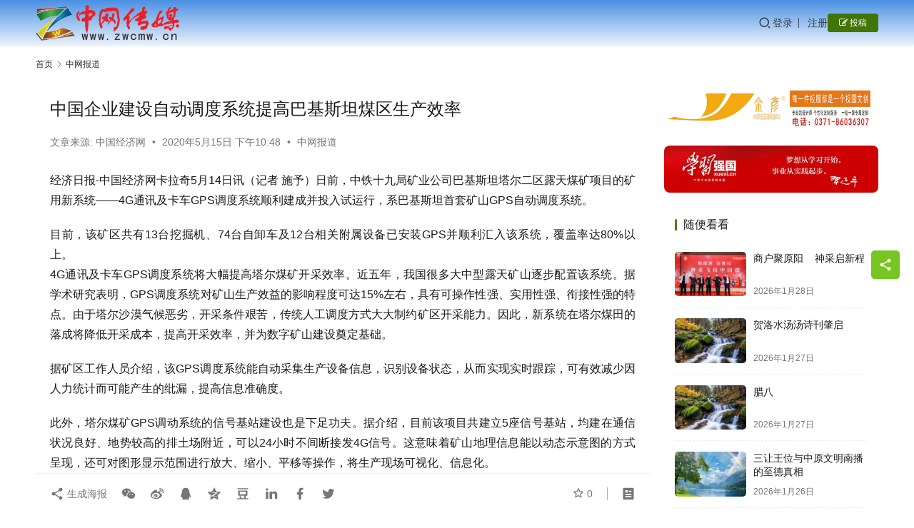

--- FILE ---
content_type: text/html; charset=UTF-8
request_url: http://www.zwcmw.cn/archives/2559
body_size: 16246
content:
<!DOCTYPE html>
<html lang="zh-Hans">
<head>
    <meta charset="UTF-8">
    <meta http-equiv="X-UA-Compatible" content="IE=edge,chrome=1">
    <meta name="renderer" content="webkit">
    <meta name="viewport" content="width=device-width,initial-scale=1,maximum-scale=5">
    <title>中国企业建设自动调度系统提高巴基斯坦煤区生产效率 | 中网传媒--官网</title>
    <meta name="description" content="经济日报-中国经济网卡拉奇5月14日讯（记者 施予）日前，中铁十九局矿业公司巴基斯坦塔尔二区露天煤矿项目的矿用新系统——4G通讯及卡车GPS调度系统顺利建成并投入试运行，系巴基斯坦首套矿山GPS自动调度系统。 目前，该矿区共有13台挖掘机、74台自卸车及12台相关附属设备已安装GPS并顺利汇入该系统，覆盖率达80%以上…">
<meta property="og:type" content="article">
<meta property="og:url" content="http://www.zwcmw.cn/archives/2559">
<meta property="og:site_name" content="中网传媒--官网">
<meta property="og:title" content="中国企业建设自动调度系统提高巴基斯坦煤区生产效率">
<meta property="og:image" content="http://www.zwcmw.cn/wp-content/uploads/2020/05/e4dde71190ef76c6350d9f2862d454fcae51671b.jpg">
<meta property="og:description" content="经济日报-中国经济网卡拉奇5月14日讯（记者 施予）日前，中铁十九局矿业公司巴基斯坦塔尔二区露天煤矿项目的矿用新系统——4G通讯及卡车GPS调度系统顺利建成并投入试运行，系巴基斯坦首套矿山GPS自动调度系统。 目前，该矿区共有13台挖掘机、74台自卸车及12台相关附属设备已安装GPS并顺利汇入该系统，覆盖率达80%以上…">
<link rel="canonical" href="http://www.zwcmw.cn/archives/2559">
<meta name="applicable-device" content="pc,mobile">
<meta http-equiv="Cache-Control" content="no-transform">
<link rel="shortcut icon" href="http://www.zwcmw.cn/wp-content/uploads/2020/09/150-1.png">
<link rel='dns-prefetch' href='//www.zwcmw.cn' />
<style id='wp-img-auto-sizes-contain-inline-css' type='text/css'>
img:is([sizes=auto i],[sizes^="auto," i]){contain-intrinsic-size:3000px 1500px}
/*# sourceURL=wp-img-auto-sizes-contain-inline-css */
</style>
<link rel='stylesheet' id='stylesheet-css' href='//www.zwcmw.cn/wp-content/uploads/wpcom/style.6.21.2.1749030822.css?ver=6.21.2' type='text/css' media='all' />
<link rel='stylesheet' id='font-awesome-css' href='http://www.zwcmw.cn/wp-content/themes/justnews/themer/assets/css/font-awesome.css?ver=6.21.2' type='text/css' media='all' />
<style id='wp-block-library-inline-css' type='text/css'>
:root{--wp-block-synced-color:#7a00df;--wp-block-synced-color--rgb:122,0,223;--wp-bound-block-color:var(--wp-block-synced-color);--wp-editor-canvas-background:#ddd;--wp-admin-theme-color:#007cba;--wp-admin-theme-color--rgb:0,124,186;--wp-admin-theme-color-darker-10:#006ba1;--wp-admin-theme-color-darker-10--rgb:0,107,160.5;--wp-admin-theme-color-darker-20:#005a87;--wp-admin-theme-color-darker-20--rgb:0,90,135;--wp-admin-border-width-focus:2px}@media (min-resolution:192dpi){:root{--wp-admin-border-width-focus:1.5px}}.wp-element-button{cursor:pointer}:root .has-very-light-gray-background-color{background-color:#eee}:root .has-very-dark-gray-background-color{background-color:#313131}:root .has-very-light-gray-color{color:#eee}:root .has-very-dark-gray-color{color:#313131}:root .has-vivid-green-cyan-to-vivid-cyan-blue-gradient-background{background:linear-gradient(135deg,#00d084,#0693e3)}:root .has-purple-crush-gradient-background{background:linear-gradient(135deg,#34e2e4,#4721fb 50%,#ab1dfe)}:root .has-hazy-dawn-gradient-background{background:linear-gradient(135deg,#faaca8,#dad0ec)}:root .has-subdued-olive-gradient-background{background:linear-gradient(135deg,#fafae1,#67a671)}:root .has-atomic-cream-gradient-background{background:linear-gradient(135deg,#fdd79a,#004a59)}:root .has-nightshade-gradient-background{background:linear-gradient(135deg,#330968,#31cdcf)}:root .has-midnight-gradient-background{background:linear-gradient(135deg,#020381,#2874fc)}:root{--wp--preset--font-size--normal:16px;--wp--preset--font-size--huge:42px}.has-regular-font-size{font-size:1em}.has-larger-font-size{font-size:2.625em}.has-normal-font-size{font-size:var(--wp--preset--font-size--normal)}.has-huge-font-size{font-size:var(--wp--preset--font-size--huge)}.has-text-align-center{text-align:center}.has-text-align-left{text-align:left}.has-text-align-right{text-align:right}.has-fit-text{white-space:nowrap!important}#end-resizable-editor-section{display:none}.aligncenter{clear:both}.items-justified-left{justify-content:flex-start}.items-justified-center{justify-content:center}.items-justified-right{justify-content:flex-end}.items-justified-space-between{justify-content:space-between}.screen-reader-text{border:0;clip-path:inset(50%);height:1px;margin:-1px;overflow:hidden;padding:0;position:absolute;width:1px;word-wrap:normal!important}.screen-reader-text:focus{background-color:#ddd;clip-path:none;color:#444;display:block;font-size:1em;height:auto;left:5px;line-height:normal;padding:15px 23px 14px;text-decoration:none;top:5px;width:auto;z-index:100000}html :where(.has-border-color){border-style:solid}html :where([style*=border-top-color]){border-top-style:solid}html :where([style*=border-right-color]){border-right-style:solid}html :where([style*=border-bottom-color]){border-bottom-style:solid}html :where([style*=border-left-color]){border-left-style:solid}html :where([style*=border-width]){border-style:solid}html :where([style*=border-top-width]){border-top-style:solid}html :where([style*=border-right-width]){border-right-style:solid}html :where([style*=border-bottom-width]){border-bottom-style:solid}html :where([style*=border-left-width]){border-left-style:solid}html :where(img[class*=wp-image-]){height:auto;max-width:100%}:where(figure){margin:0 0 1em}html :where(.is-position-sticky){--wp-admin--admin-bar--position-offset:var(--wp-admin--admin-bar--height,0px)}@media screen and (max-width:600px){html :where(.is-position-sticky){--wp-admin--admin-bar--position-offset:0px}}

/*# sourceURL=wp-block-library-inline-css */
</style><style id='wp-block-image-inline-css' type='text/css'>
.wp-block-image>a,.wp-block-image>figure>a{display:inline-block}.wp-block-image img{box-sizing:border-box;height:auto;max-width:100%;vertical-align:bottom}@media not (prefers-reduced-motion){.wp-block-image img.hide{visibility:hidden}.wp-block-image img.show{animation:show-content-image .4s}}.wp-block-image[style*=border-radius] img,.wp-block-image[style*=border-radius]>a{border-radius:inherit}.wp-block-image.has-custom-border img{box-sizing:border-box}.wp-block-image.aligncenter{text-align:center}.wp-block-image.alignfull>a,.wp-block-image.alignwide>a{width:100%}.wp-block-image.alignfull img,.wp-block-image.alignwide img{height:auto;width:100%}.wp-block-image .aligncenter,.wp-block-image .alignleft,.wp-block-image .alignright,.wp-block-image.aligncenter,.wp-block-image.alignleft,.wp-block-image.alignright{display:table}.wp-block-image .aligncenter>figcaption,.wp-block-image .alignleft>figcaption,.wp-block-image .alignright>figcaption,.wp-block-image.aligncenter>figcaption,.wp-block-image.alignleft>figcaption,.wp-block-image.alignright>figcaption{caption-side:bottom;display:table-caption}.wp-block-image .alignleft{float:left;margin:.5em 1em .5em 0}.wp-block-image .alignright{float:right;margin:.5em 0 .5em 1em}.wp-block-image .aligncenter{margin-left:auto;margin-right:auto}.wp-block-image :where(figcaption){margin-bottom:1em;margin-top:.5em}.wp-block-image.is-style-circle-mask img{border-radius:9999px}@supports ((-webkit-mask-image:none) or (mask-image:none)) or (-webkit-mask-image:none){.wp-block-image.is-style-circle-mask img{border-radius:0;-webkit-mask-image:url('data:image/svg+xml;utf8,<svg viewBox="0 0 100 100" xmlns="http://www.w3.org/2000/svg"><circle cx="50" cy="50" r="50"/></svg>');mask-image:url('data:image/svg+xml;utf8,<svg viewBox="0 0 100 100" xmlns="http://www.w3.org/2000/svg"><circle cx="50" cy="50" r="50"/></svg>');mask-mode:alpha;-webkit-mask-position:center;mask-position:center;-webkit-mask-repeat:no-repeat;mask-repeat:no-repeat;-webkit-mask-size:contain;mask-size:contain}}:root :where(.wp-block-image.is-style-rounded img,.wp-block-image .is-style-rounded img){border-radius:9999px}.wp-block-image figure{margin:0}.wp-lightbox-container{display:flex;flex-direction:column;position:relative}.wp-lightbox-container img{cursor:zoom-in}.wp-lightbox-container img:hover+button{opacity:1}.wp-lightbox-container button{align-items:center;backdrop-filter:blur(16px) saturate(180%);background-color:#5a5a5a40;border:none;border-radius:4px;cursor:zoom-in;display:flex;height:20px;justify-content:center;opacity:0;padding:0;position:absolute;right:16px;text-align:center;top:16px;width:20px;z-index:100}@media not (prefers-reduced-motion){.wp-lightbox-container button{transition:opacity .2s ease}}.wp-lightbox-container button:focus-visible{outline:3px auto #5a5a5a40;outline:3px auto -webkit-focus-ring-color;outline-offset:3px}.wp-lightbox-container button:hover{cursor:pointer;opacity:1}.wp-lightbox-container button:focus{opacity:1}.wp-lightbox-container button:focus,.wp-lightbox-container button:hover,.wp-lightbox-container button:not(:hover):not(:active):not(.has-background){background-color:#5a5a5a40;border:none}.wp-lightbox-overlay{box-sizing:border-box;cursor:zoom-out;height:100vh;left:0;overflow:hidden;position:fixed;top:0;visibility:hidden;width:100%;z-index:100000}.wp-lightbox-overlay .close-button{align-items:center;cursor:pointer;display:flex;justify-content:center;min-height:40px;min-width:40px;padding:0;position:absolute;right:calc(env(safe-area-inset-right) + 16px);top:calc(env(safe-area-inset-top) + 16px);z-index:5000000}.wp-lightbox-overlay .close-button:focus,.wp-lightbox-overlay .close-button:hover,.wp-lightbox-overlay .close-button:not(:hover):not(:active):not(.has-background){background:none;border:none}.wp-lightbox-overlay .lightbox-image-container{height:var(--wp--lightbox-container-height);left:50%;overflow:hidden;position:absolute;top:50%;transform:translate(-50%,-50%);transform-origin:top left;width:var(--wp--lightbox-container-width);z-index:9999999999}.wp-lightbox-overlay .wp-block-image{align-items:center;box-sizing:border-box;display:flex;height:100%;justify-content:center;margin:0;position:relative;transform-origin:0 0;width:100%;z-index:3000000}.wp-lightbox-overlay .wp-block-image img{height:var(--wp--lightbox-image-height);min-height:var(--wp--lightbox-image-height);min-width:var(--wp--lightbox-image-width);width:var(--wp--lightbox-image-width)}.wp-lightbox-overlay .wp-block-image figcaption{display:none}.wp-lightbox-overlay button{background:none;border:none}.wp-lightbox-overlay .scrim{background-color:#fff;height:100%;opacity:.9;position:absolute;width:100%;z-index:2000000}.wp-lightbox-overlay.active{visibility:visible}@media not (prefers-reduced-motion){.wp-lightbox-overlay.active{animation:turn-on-visibility .25s both}.wp-lightbox-overlay.active img{animation:turn-on-visibility .35s both}.wp-lightbox-overlay.show-closing-animation:not(.active){animation:turn-off-visibility .35s both}.wp-lightbox-overlay.show-closing-animation:not(.active) img{animation:turn-off-visibility .25s both}.wp-lightbox-overlay.zoom.active{animation:none;opacity:1;visibility:visible}.wp-lightbox-overlay.zoom.active .lightbox-image-container{animation:lightbox-zoom-in .4s}.wp-lightbox-overlay.zoom.active .lightbox-image-container img{animation:none}.wp-lightbox-overlay.zoom.active .scrim{animation:turn-on-visibility .4s forwards}.wp-lightbox-overlay.zoom.show-closing-animation:not(.active){animation:none}.wp-lightbox-overlay.zoom.show-closing-animation:not(.active) .lightbox-image-container{animation:lightbox-zoom-out .4s}.wp-lightbox-overlay.zoom.show-closing-animation:not(.active) .lightbox-image-container img{animation:none}.wp-lightbox-overlay.zoom.show-closing-animation:not(.active) .scrim{animation:turn-off-visibility .4s forwards}}@keyframes show-content-image{0%{visibility:hidden}99%{visibility:hidden}to{visibility:visible}}@keyframes turn-on-visibility{0%{opacity:0}to{opacity:1}}@keyframes turn-off-visibility{0%{opacity:1;visibility:visible}99%{opacity:0;visibility:visible}to{opacity:0;visibility:hidden}}@keyframes lightbox-zoom-in{0%{transform:translate(calc((-100vw + var(--wp--lightbox-scrollbar-width))/2 + var(--wp--lightbox-initial-left-position)),calc(-50vh + var(--wp--lightbox-initial-top-position))) scale(var(--wp--lightbox-scale))}to{transform:translate(-50%,-50%) scale(1)}}@keyframes lightbox-zoom-out{0%{transform:translate(-50%,-50%) scale(1);visibility:visible}99%{visibility:visible}to{transform:translate(calc((-100vw + var(--wp--lightbox-scrollbar-width))/2 + var(--wp--lightbox-initial-left-position)),calc(-50vh + var(--wp--lightbox-initial-top-position))) scale(var(--wp--lightbox-scale));visibility:hidden}}
/*# sourceURL=http://www.zwcmw.cn/wp-includes/blocks/image/style.min.css */
</style>
<style id='wp-block-paragraph-inline-css' type='text/css'>
.is-small-text{font-size:.875em}.is-regular-text{font-size:1em}.is-large-text{font-size:2.25em}.is-larger-text{font-size:3em}.has-drop-cap:not(:focus):first-letter{float:left;font-size:8.4em;font-style:normal;font-weight:100;line-height:.68;margin:.05em .1em 0 0;text-transform:uppercase}body.rtl .has-drop-cap:not(:focus):first-letter{float:none;margin-left:.1em}p.has-drop-cap.has-background{overflow:hidden}:root :where(p.has-background){padding:1.25em 2.375em}:where(p.has-text-color:not(.has-link-color)) a{color:inherit}p.has-text-align-left[style*="writing-mode:vertical-lr"],p.has-text-align-right[style*="writing-mode:vertical-rl"]{rotate:180deg}
/*# sourceURL=http://www.zwcmw.cn/wp-includes/blocks/paragraph/style.min.css */
</style>
<style id='global-styles-inline-css' type='text/css'>
:root{--wp--preset--aspect-ratio--square: 1;--wp--preset--aspect-ratio--4-3: 4/3;--wp--preset--aspect-ratio--3-4: 3/4;--wp--preset--aspect-ratio--3-2: 3/2;--wp--preset--aspect-ratio--2-3: 2/3;--wp--preset--aspect-ratio--16-9: 16/9;--wp--preset--aspect-ratio--9-16: 9/16;--wp--preset--color--black: #000000;--wp--preset--color--cyan-bluish-gray: #abb8c3;--wp--preset--color--white: #ffffff;--wp--preset--color--pale-pink: #f78da7;--wp--preset--color--vivid-red: #cf2e2e;--wp--preset--color--luminous-vivid-orange: #ff6900;--wp--preset--color--luminous-vivid-amber: #fcb900;--wp--preset--color--light-green-cyan: #7bdcb5;--wp--preset--color--vivid-green-cyan: #00d084;--wp--preset--color--pale-cyan-blue: #8ed1fc;--wp--preset--color--vivid-cyan-blue: #0693e3;--wp--preset--color--vivid-purple: #9b51e0;--wp--preset--gradient--vivid-cyan-blue-to-vivid-purple: linear-gradient(135deg,rgb(6,147,227) 0%,rgb(155,81,224) 100%);--wp--preset--gradient--light-green-cyan-to-vivid-green-cyan: linear-gradient(135deg,rgb(122,220,180) 0%,rgb(0,208,130) 100%);--wp--preset--gradient--luminous-vivid-amber-to-luminous-vivid-orange: linear-gradient(135deg,rgb(252,185,0) 0%,rgb(255,105,0) 100%);--wp--preset--gradient--luminous-vivid-orange-to-vivid-red: linear-gradient(135deg,rgb(255,105,0) 0%,rgb(207,46,46) 100%);--wp--preset--gradient--very-light-gray-to-cyan-bluish-gray: linear-gradient(135deg,rgb(238,238,238) 0%,rgb(169,184,195) 100%);--wp--preset--gradient--cool-to-warm-spectrum: linear-gradient(135deg,rgb(74,234,220) 0%,rgb(151,120,209) 20%,rgb(207,42,186) 40%,rgb(238,44,130) 60%,rgb(251,105,98) 80%,rgb(254,248,76) 100%);--wp--preset--gradient--blush-light-purple: linear-gradient(135deg,rgb(255,206,236) 0%,rgb(152,150,240) 100%);--wp--preset--gradient--blush-bordeaux: linear-gradient(135deg,rgb(254,205,165) 0%,rgb(254,45,45) 50%,rgb(107,0,62) 100%);--wp--preset--gradient--luminous-dusk: linear-gradient(135deg,rgb(255,203,112) 0%,rgb(199,81,192) 50%,rgb(65,88,208) 100%);--wp--preset--gradient--pale-ocean: linear-gradient(135deg,rgb(255,245,203) 0%,rgb(182,227,212) 50%,rgb(51,167,181) 100%);--wp--preset--gradient--electric-grass: linear-gradient(135deg,rgb(202,248,128) 0%,rgb(113,206,126) 100%);--wp--preset--gradient--midnight: linear-gradient(135deg,rgb(2,3,129) 0%,rgb(40,116,252) 100%);--wp--preset--font-size--small: 13px;--wp--preset--font-size--medium: 20px;--wp--preset--font-size--large: 36px;--wp--preset--font-size--x-large: 42px;--wp--preset--spacing--20: 0.44rem;--wp--preset--spacing--30: 0.67rem;--wp--preset--spacing--40: 1rem;--wp--preset--spacing--50: 1.5rem;--wp--preset--spacing--60: 2.25rem;--wp--preset--spacing--70: 3.38rem;--wp--preset--spacing--80: 5.06rem;--wp--preset--shadow--natural: 6px 6px 9px rgba(0, 0, 0, 0.2);--wp--preset--shadow--deep: 12px 12px 50px rgba(0, 0, 0, 0.4);--wp--preset--shadow--sharp: 6px 6px 0px rgba(0, 0, 0, 0.2);--wp--preset--shadow--outlined: 6px 6px 0px -3px rgb(255, 255, 255), 6px 6px rgb(0, 0, 0);--wp--preset--shadow--crisp: 6px 6px 0px rgb(0, 0, 0);}:where(.is-layout-flex){gap: 0.5em;}:where(.is-layout-grid){gap: 0.5em;}body .is-layout-flex{display: flex;}.is-layout-flex{flex-wrap: wrap;align-items: center;}.is-layout-flex > :is(*, div){margin: 0;}body .is-layout-grid{display: grid;}.is-layout-grid > :is(*, div){margin: 0;}:where(.wp-block-columns.is-layout-flex){gap: 2em;}:where(.wp-block-columns.is-layout-grid){gap: 2em;}:where(.wp-block-post-template.is-layout-flex){gap: 1.25em;}:where(.wp-block-post-template.is-layout-grid){gap: 1.25em;}.has-black-color{color: var(--wp--preset--color--black) !important;}.has-cyan-bluish-gray-color{color: var(--wp--preset--color--cyan-bluish-gray) !important;}.has-white-color{color: var(--wp--preset--color--white) !important;}.has-pale-pink-color{color: var(--wp--preset--color--pale-pink) !important;}.has-vivid-red-color{color: var(--wp--preset--color--vivid-red) !important;}.has-luminous-vivid-orange-color{color: var(--wp--preset--color--luminous-vivid-orange) !important;}.has-luminous-vivid-amber-color{color: var(--wp--preset--color--luminous-vivid-amber) !important;}.has-light-green-cyan-color{color: var(--wp--preset--color--light-green-cyan) !important;}.has-vivid-green-cyan-color{color: var(--wp--preset--color--vivid-green-cyan) !important;}.has-pale-cyan-blue-color{color: var(--wp--preset--color--pale-cyan-blue) !important;}.has-vivid-cyan-blue-color{color: var(--wp--preset--color--vivid-cyan-blue) !important;}.has-vivid-purple-color{color: var(--wp--preset--color--vivid-purple) !important;}.has-black-background-color{background-color: var(--wp--preset--color--black) !important;}.has-cyan-bluish-gray-background-color{background-color: var(--wp--preset--color--cyan-bluish-gray) !important;}.has-white-background-color{background-color: var(--wp--preset--color--white) !important;}.has-pale-pink-background-color{background-color: var(--wp--preset--color--pale-pink) !important;}.has-vivid-red-background-color{background-color: var(--wp--preset--color--vivid-red) !important;}.has-luminous-vivid-orange-background-color{background-color: var(--wp--preset--color--luminous-vivid-orange) !important;}.has-luminous-vivid-amber-background-color{background-color: var(--wp--preset--color--luminous-vivid-amber) !important;}.has-light-green-cyan-background-color{background-color: var(--wp--preset--color--light-green-cyan) !important;}.has-vivid-green-cyan-background-color{background-color: var(--wp--preset--color--vivid-green-cyan) !important;}.has-pale-cyan-blue-background-color{background-color: var(--wp--preset--color--pale-cyan-blue) !important;}.has-vivid-cyan-blue-background-color{background-color: var(--wp--preset--color--vivid-cyan-blue) !important;}.has-vivid-purple-background-color{background-color: var(--wp--preset--color--vivid-purple) !important;}.has-black-border-color{border-color: var(--wp--preset--color--black) !important;}.has-cyan-bluish-gray-border-color{border-color: var(--wp--preset--color--cyan-bluish-gray) !important;}.has-white-border-color{border-color: var(--wp--preset--color--white) !important;}.has-pale-pink-border-color{border-color: var(--wp--preset--color--pale-pink) !important;}.has-vivid-red-border-color{border-color: var(--wp--preset--color--vivid-red) !important;}.has-luminous-vivid-orange-border-color{border-color: var(--wp--preset--color--luminous-vivid-orange) !important;}.has-luminous-vivid-amber-border-color{border-color: var(--wp--preset--color--luminous-vivid-amber) !important;}.has-light-green-cyan-border-color{border-color: var(--wp--preset--color--light-green-cyan) !important;}.has-vivid-green-cyan-border-color{border-color: var(--wp--preset--color--vivid-green-cyan) !important;}.has-pale-cyan-blue-border-color{border-color: var(--wp--preset--color--pale-cyan-blue) !important;}.has-vivid-cyan-blue-border-color{border-color: var(--wp--preset--color--vivid-cyan-blue) !important;}.has-vivid-purple-border-color{border-color: var(--wp--preset--color--vivid-purple) !important;}.has-vivid-cyan-blue-to-vivid-purple-gradient-background{background: var(--wp--preset--gradient--vivid-cyan-blue-to-vivid-purple) !important;}.has-light-green-cyan-to-vivid-green-cyan-gradient-background{background: var(--wp--preset--gradient--light-green-cyan-to-vivid-green-cyan) !important;}.has-luminous-vivid-amber-to-luminous-vivid-orange-gradient-background{background: var(--wp--preset--gradient--luminous-vivid-amber-to-luminous-vivid-orange) !important;}.has-luminous-vivid-orange-to-vivid-red-gradient-background{background: var(--wp--preset--gradient--luminous-vivid-orange-to-vivid-red) !important;}.has-very-light-gray-to-cyan-bluish-gray-gradient-background{background: var(--wp--preset--gradient--very-light-gray-to-cyan-bluish-gray) !important;}.has-cool-to-warm-spectrum-gradient-background{background: var(--wp--preset--gradient--cool-to-warm-spectrum) !important;}.has-blush-light-purple-gradient-background{background: var(--wp--preset--gradient--blush-light-purple) !important;}.has-blush-bordeaux-gradient-background{background: var(--wp--preset--gradient--blush-bordeaux) !important;}.has-luminous-dusk-gradient-background{background: var(--wp--preset--gradient--luminous-dusk) !important;}.has-pale-ocean-gradient-background{background: var(--wp--preset--gradient--pale-ocean) !important;}.has-electric-grass-gradient-background{background: var(--wp--preset--gradient--electric-grass) !important;}.has-midnight-gradient-background{background: var(--wp--preset--gradient--midnight) !important;}.has-small-font-size{font-size: var(--wp--preset--font-size--small) !important;}.has-medium-font-size{font-size: var(--wp--preset--font-size--medium) !important;}.has-large-font-size{font-size: var(--wp--preset--font-size--large) !important;}.has-x-large-font-size{font-size: var(--wp--preset--font-size--x-large) !important;}
/*# sourceURL=global-styles-inline-css */
</style>

<style id='classic-theme-styles-inline-css' type='text/css'>
/*! This file is auto-generated */
.wp-block-button__link{color:#fff;background-color:#32373c;border-radius:9999px;box-shadow:none;text-decoration:none;padding:calc(.667em + 2px) calc(1.333em + 2px);font-size:1.125em}.wp-block-file__button{background:#32373c;color:#fff;text-decoration:none}
/*# sourceURL=/wp-includes/css/classic-themes.min.css */
</style>
<link rel='stylesheet' id='ez-toc-css' href='http://www.zwcmw.cn/wp-content/plugins/easy-table-of-contents/assets/css/screen.min.css?ver=2.0.76' type='text/css' media='all' />
<style id='ez-toc-inline-css' type='text/css'>
div#ez-toc-container .ez-toc-title {font-size: 120%;}div#ez-toc-container .ez-toc-title {font-weight: 500;}div#ez-toc-container ul li , div#ez-toc-container ul li a {font-size: 95%;}div#ez-toc-container ul li , div#ez-toc-container ul li a {font-weight: 500;}div#ez-toc-container nav ul ul li {font-size: 90%;}
.ez-toc-container-direction {direction: ltr;}.ez-toc-counter ul{counter-reset: item ;}.ez-toc-counter nav ul li a::before {content: counters(item, '.', decimal) '. ';display: inline-block;counter-increment: item;flex-grow: 0;flex-shrink: 0;margin-right: .2em; float: left; }.ez-toc-widget-direction {direction: ltr;}.ez-toc-widget-container ul{counter-reset: item ;}.ez-toc-widget-container nav ul li a::before {content: counters(item, '.', decimal) '. ';display: inline-block;counter-increment: item;flex-grow: 0;flex-shrink: 0;margin-right: .2em; float: left; }
/*# sourceURL=ez-toc-inline-css */
</style>
<link rel='stylesheet' id='wpcom-member-css' href='http://www.zwcmw.cn/wp-content/plugins/wpcom-member/css/style.css?ver=1.7.14' type='text/css' media='all' />
<script type="text/javascript" src="http://www.zwcmw.cn/wp-includes/js/jquery/jquery.min.js?ver=3.7.1" id="jquery-core-js"></script>
<script type="text/javascript" src="http://www.zwcmw.cn/wp-includes/js/jquery/jquery-migrate.min.js?ver=3.4.1" id="jquery-migrate-js"></script>
<link rel="EditURI" type="application/rsd+xml" title="RSD" href="http://www.zwcmw.cn/xmlrpc.php?rsd" />
<script>
var _hmt = _hmt || [];
(function() {
  var hm = document.createElement("script");
  hm.src = "https://hm.baidu.com/hm.js?cbb0dac0d59d0f48c0250ac47129a579";
  var s = document.getElementsByTagName("script")[0]; 
  s.parentNode.insertBefore(hm, s);
})();
</script>

<link rel="icon" href="http://www.zwcmw.cn/wp-content/uploads/2020/09/150-1-150x150.png" sizes="32x32" />
<link rel="icon" href="http://www.zwcmw.cn/wp-content/uploads/2020/09/150-1.png" sizes="192x192" />
<link rel="apple-touch-icon" href="http://www.zwcmw.cn/wp-content/uploads/2020/09/150-1.png" />
<meta name="msapplication-TileImage" content="http://www.zwcmw.cn/wp-content/uploads/2020/09/150-1.png" />
    <!--[if lte IE 11]><script src="http://www.zwcmw.cn/wp-content/themes/justnews/js/update.js"></script><![endif]-->
</head>
<body class="wp-singular post-template-default single single-post postid-2559 single-format-standard wp-theme-justnews lang-cn el-boxed header-fixed style-by-auto">
<header class="header">
    <div class="container">
        <div class="navbar-header">
            <button type="button" class="navbar-toggle collapsed" data-toggle="collapse" data-target=".navbar-collapse" aria-label="menu">
                <span class="icon-bar icon-bar-1"></span>
                <span class="icon-bar icon-bar-2"></span>
                <span class="icon-bar icon-bar-3"></span>
            </button>
                        <div class="logo">
                <a href="http://www.zwcmw.cn/" rel="home">
                    <img src="http://www.zwcmw.cn/wp-content/uploads/2024/10/mmexport1728377309858-e1728483588565.png" alt="中网传媒--官网">
                </a>
            </div>
        </div>
        <div class="collapse navbar-collapse navbar-right mobile-style-0">
                        <div class="navbar-action">
                <div class="navbar-search-icon j-navbar-search"><i class="wpcom-icon wi"><svg aria-hidden="true"><use xlink:href="#wi-search"></use></svg></i></div><form class="navbar-search" action="http://www.zwcmw.cn/" method="get" role="search"><div class="navbar-search-inner"><i class="wpcom-icon wi navbar-search-close"><svg aria-hidden="true"><use xlink:href="#wi-close"></use></svg></i><input type="text" name="s" class="navbar-search-input" autocomplete="off" maxlength="100" placeholder="输入关键词搜索..." value=""><button class="navbar-search-btn" type="submit" aria-label="搜索"><i class="wpcom-icon wi"><svg aria-hidden="true"><use xlink:href="#wi-search"></use></svg></i></button></div></form>                    <div id="j-user-wrap">
                        <a class="login" href="http://www.zwcmw.cn/wp-login.php">登录</a>
                        <a class="login register" href="http://www.zwcmw.cn/wp-login.php?action=register">注册</a>
                    </div>
                                            <a class="wpcom-btn btn-primary btn-xs publish" href="http://www.zwcmw.cn/tougao">
                            <i class="fa fa-edit"></i> 投稿                        </a>
                                </div>
        </div>
    </div><!-- /.container -->
</header>

<div id="wrap">    <div class="wrap container">
        <ol class="breadcrumb" vocab="https://schema.org/" typeof="BreadcrumbList"><li class="home" property="itemListElement" typeof="ListItem"><a href="http://www.zwcmw.cn" property="item" typeof="WebPage"><span property="name" class="hide">中网传媒--官网</span>首页</a><meta property="position" content="1"></li><li property="itemListElement" typeof="ListItem"><i class="wpcom-icon wi"><svg aria-hidden="true"><use xlink:href="#wi-arrow-right-3"></use></svg></i><a href="http://www.zwcmw.cn/archives/category/zhongwangbaodao" property="item" typeof="WebPage"><span property="name">中网报道</span></a><meta property="position" content="2"></li></ol>        <main class="main">
                            <article id="post-2559" class="post-2559 post type-post status-publish format-standard has-post-thumbnail hentry category-zhongwangbaodao entry">
                    <div class="entry-main">
                                                                        <div class="entry-head">
                            <h1 class="entry-title">中国企业建设自动调度系统提高巴基斯坦煤区生产效率</h1>
                            <div class="entry-info">
                                                                    <span class="origin">文章来源: 中国经济网</span>
                                    <span class="dot">•</span>
                                                                <time class="entry-date published" datetime="2020-05-15T22:48:04+08:00" pubdate>
                                    2020年5月15日 下午10:48                                </time>
                                <span class="dot">•</span>
                                <a href="http://www.zwcmw.cn/archives/category/zhongwangbaodao" rel="category tag">中网报道</a>                                                            </div>
                        </div>
                        
                                                <div class="entry-content text-justify">
                            
<p>经济日报-中国经济网卡拉奇5月14日讯（记者 施予）日前，中铁十九局矿业公司巴基斯坦塔尔二区露天煤矿项目的矿用新系统——4G通讯及卡车GPS调度系统顺利建成并投入试运行，系巴基斯坦首套矿山GPS自动调度系统。</p>



<p>目前，该矿区共有13台挖掘机、74台自卸车及12台相关附属设备已安装GPS并顺利汇入该系统，覆盖率达80%以上。<br>4G通讯及卡车GPS调度系统将大幅提高塔尔煤矿开采效率。近五年，我国很多大中型露天矿山逐步配置该系统。据学术研究表明，GPS调度系统对矿山生产效益的影响程度可达15%左右，具有可操作性强、实用性强、衔接性强的特点。由于塔尔沙漠气候恶劣，开采条件艰苦，传统人工调度方式大大制约矿区开采能力。因此，新系统在塔尔煤田的落成将降低开采成本，提高开采效率，并为数字矿山建设奠定基础。</p>



<p>据矿区工作人员介绍，该GPS调度系统能自动采集生产设备信息，识别设备状态，从而实现实时跟踪，可有效减少因人力统计而可能产生的纰漏，提高信息准确度。</p>



<p>此外，塔尔煤矿GPS调动系统的信号基站建设也是下足功夫。据介绍，目前该项目共建立5座信号基站，均建在通信状况良好、地势较高的排土场附近，可以24小时不间断接发4G信号。这意味着矿山地理信息能以动态示意图的方式呈现，还可对图形显示范围进行放大、缩小、平移等操作，将生产现场可视化、信息化。</p>



<div class="wp-block-image"><figure class="aligncenter size-large"><noscript><img fetchpriority="high" decoding="async" width="554" height="416" src="http://www.zwcmw.cn/wp-content/uploads/2020/05/e4dde71190ef76c6350d9f2862d454fcae51671b.jpg" alt="中国企业建设自动调度系统提高巴基斯坦煤区生产效率" class="wp-image-2560"/></noscript><img fetchpriority="high" decoding="async" width="554" height="416" src="http://www.zwcmw.cn/wp-content/themes/justnews/themer/assets/images/lazy.png" data-original="http://www.zwcmw.cn/wp-content/uploads/2020/05/e4dde71190ef76c6350d9f2862d454fcae51671b.jpg" alt="中国企业建设自动调度系统提高巴基斯坦煤区生产效率" class="wp-image-2560 j-lazy"/></figure></div>



<p class="has-text-align-center">中铁十九局矿业公司巴基斯坦塔尔二区煤矿项目工作人员正在调试新系统</p>



<p>塔尔煤矿是中巴经济走廊乃至整个巴基斯坦首个煤电一体化项目，位于巴基斯坦信德省东南部塔尔沙漠地区，是世界第七大、亚洲第一大褐煤矿。这一项目的建成将缓解巴基斯坦能源紧缺和高度依赖进口石油天然气的局面，并帮助巴方提高采矿业的整体水平。</p>
                                                                                </div>

                        <div class="entry-tag"></div>
                        <div class="entry-action">
                            <div class="btn-zan" data-id="2559"><i class="wpcom-icon wi"><svg aria-hidden="true"><use xlink:href="#wi-thumb-up-fill"></use></svg></i> 赞 <span class="entry-action-num">(1)</span></div>
                                                    </div>

                        <div class="entry-bar">
                            <div class="entry-bar-inner">
                                                                <div class="entry-bar-info entry-bar-info2">
                                    <div class="info-item meta">
                                                                                    <a class="meta-item j-heart" href="javascript:;" data-id="2559"><i class="wpcom-icon wi"><svg aria-hidden="true"><use xlink:href="#wi-star"></use></svg></i> <span class="data">0</span></a>                                                                                                                    </div>
                                    <div class="info-item share">
                                                                                    <a class="meta-item mobile j-mobile-share" href="javascript:;" data-id="2559" data-qrcode="http://www.zwcmw.cn/archives/2559">
                                                <i class="wpcom-icon wi"><svg aria-hidden="true"><use xlink:href="#wi-share"></use></svg></i> 生成海报                                            </a>
                                                                                    <a class="meta-item wechat" data-share="wechat" target="_blank" rel="nofollow noopener noreferrer" href="#">
                                                <i class="wpcom-icon wi"><svg aria-hidden="true"><use xlink:href="#wi-wechat"></use></svg></i>                                            </a>
                                                                                    <a class="meta-item weibo" data-share="weibo" target="_blank" rel="nofollow noopener noreferrer" href="#">
                                                <i class="wpcom-icon wi"><svg aria-hidden="true"><use xlink:href="#wi-weibo"></use></svg></i>                                            </a>
                                                                                    <a class="meta-item qq" data-share="qq" target="_blank" rel="nofollow noopener noreferrer" href="#">
                                                <i class="wpcom-icon wi"><svg aria-hidden="true"><use xlink:href="#wi-qq"></use></svg></i>                                            </a>
                                                                                    <a class="meta-item qzone" data-share="qzone" target="_blank" rel="nofollow noopener noreferrer" href="#">
                                                <i class="wpcom-icon wi"><svg aria-hidden="true"><use xlink:href="#wi-qzone"></use></svg></i>                                            </a>
                                                                                    <a class="meta-item douban" data-share="douban" target="_blank" rel="nofollow noopener noreferrer" href="#">
                                                <i class="wpcom-icon wi"><svg aria-hidden="true"><use xlink:href="#wi-douban"></use></svg></i>                                            </a>
                                                                                    <a class="meta-item linkedin" data-share="linkedin" target="_blank" rel="nofollow noopener noreferrer" href="#">
                                                <i class="wpcom-icon wi"><svg aria-hidden="true"><use xlink:href="#wi-linkedin"></use></svg></i>                                            </a>
                                                                                    <a class="meta-item facebook" data-share="facebook" target="_blank" rel="nofollow noopener noreferrer" href="#">
                                                <i class="wpcom-icon wi"><svg aria-hidden="true"><use xlink:href="#wi-facebook"></use></svg></i>                                            </a>
                                                                                    <a class="meta-item twitter" data-share="twitter" target="_blank" rel="nofollow noopener noreferrer" href="#">
                                                <i class="wpcom-icon wi"><svg aria-hidden="true"><use xlink:href="#wi-twitter"></use></svg></i>                                            </a>
                                                                            </div>
                                    <div class="info-item act">
                                        <a href="javascript:;" id="j-reading"><i class="wpcom-icon wi"><svg aria-hidden="true"><use xlink:href="#wi-article"></use></svg></i></a>
                                    </div>
                                </div>
                            </div>
                        </div>
                    </div>
                                            <div class="entry-page">
                    <div class="entry-page-prev entry-page-nobg">
                <a href="http://www.zwcmw.cn/archives/2557" title="5000个岗位可选！河南多场网络招聘来袭，数百家用人单位集中揽才" rel="prev">
                    <span>5000个岗位可选！河南多场网络招聘来袭，数百家用人单位集中揽才</span>
                </a>
                <div class="entry-page-info">
                    <span class="pull-left"><i class="wpcom-icon wi"><svg aria-hidden="true"><use xlink:href="#wi-arrow-left-double"></use></svg></i> 上一篇</span>
                    <span class="pull-right">2020年5月15日 下午10:46</span>
                </div>
            </div>
                            <div class="entry-page-next entry-page-nobg">
                <a href="http://www.zwcmw.cn/archives/2562" title="10级雷暴大风袭来！ 河南局地迎来强对流天气" rel="next">
                    <span>10级雷暴大风袭来！ 河南局地迎来强对流天气</span>
                </a>
                <div class="entry-page-info">
                    <span class="pull-right">下一篇 <i class="wpcom-icon wi"><svg aria-hidden="true"><use xlink:href="#wi-arrow-right-double"></use></svg></i></span>
                    <span class="pull-left">2020年5月16日 下午9:27</span>
                </div>
            </div>
            </div>
                                                                <div class="entry-related-posts">
                            <h3 class="entry-related-title">相关推荐</h3><ul class="entry-related cols-3 post-loop post-loop-default"><li class="item item2">
        <div class="item-img">
        <a class="item-img-inner" href="http://www.zwcmw.cn/archives/20994" title="商户聚原阳    神采启新程" rel="bookmark">
            <img width="480" height="300" src="http://www.zwcmw.cn/wp-content/themes/justnews/themer/assets/images/lazy.png" class="attachment-default size-default wp-post-image j-lazy" alt="商户聚原阳    神采启新程" decoding="async" data-original="http://www.zwcmw.cn/wp-content/uploads/2026/01/image-36-480x300.png" />        </a>
                <a class="item-category" href="http://www.zwcmw.cn/archives/category/zhongwangbaodao" target="_blank">中网报道</a>
            </div>
        <div class="item-content">
                <h3 class="item-title">
            <a href="http://www.zwcmw.cn/archives/20994" rel="bookmark">
                                 商户聚原阳    神采启新程            </a>
        </h3>
        <div class="item-excerpt">
            <p>&nbsp;&nbsp;&nbsp;&nbsp;&nbsp;&nbsp;——中国郎渠道伙伴新春联谊会圆满落幕 中网新乡讯（中网吴峰报导） “誉铭聚友酬郎酒，团结共赢谢商朋。”1月2…</p>
        </div>
        <div class="item-meta">
                                    <span class="item-meta-li date">2026年1月28日</span>
            <div class="item-meta-right">
                <span class="item-meta-li likes" title="点赞数"><i class="wpcom-icon wi"><svg aria-hidden="true"><use xlink:href="#wi-thumb-up"></use></svg></i>13</span>            </div>
        </div>
    </div>
</li>
<li class="item item2">
        <div class="item-img">
        <a class="item-img-inner" href="http://www.zwcmw.cn/archives/20950" title="弘扬黄河文化   讲好黄河故事" rel="bookmark">
            <img width="480" height="300" src="http://www.zwcmw.cn/wp-content/themes/justnews/themer/assets/images/lazy.png" class="attachment-default size-default wp-post-image j-lazy" alt="弘扬黄河文化   讲好黄河故事" decoding="async" data-original="http://www.zwcmw.cn/wp-content/uploads/2026/01/image-26-480x300.png" />        </a>
                <a class="item-category" href="http://www.zwcmw.cn/archives/category/zhongwangbaodao" target="_blank">中网报道</a>
            </div>
        <div class="item-content">
                <h3 class="item-title">
            <a href="http://www.zwcmw.cn/archives/20950" rel="bookmark">
                                 弘扬黄河文化   讲好黄河故事            </a>
        </h3>
        <div class="item-excerpt">
            <p>泰伯公三让王位 &nbsp;&nbsp;中原文明远播江南 &nbsp;&nbsp;&nbsp;&nbsp;&nbsp;&nbsp;&nbsp;&nbsp;&nbsp;&nbsp;&#038;…</p>
        </div>
        <div class="item-meta">
                                    <span class="item-meta-li date">2026年1月26日</span>
            <div class="item-meta-right">
                <span class="item-meta-li likes" title="点赞数"><i class="wpcom-icon wi"><svg aria-hidden="true"><use xlink:href="#wi-thumb-up"></use></svg></i>1</span>            </div>
        </div>
    </div>
</li>
<li class="item item2">
        <div class="item-img">
        <a class="item-img-inner" href="http://www.zwcmw.cn/archives/20920" title="将军故里谱华章 红色墨韵绘新春" rel="bookmark">
            <img width="480" height="300" src="http://www.zwcmw.cn/wp-content/themes/justnews/themer/assets/images/lazy.png" class="attachment-default size-default wp-post-image j-lazy" alt="将军故里谱华章 红色墨韵绘新春" decoding="async" data-original="http://www.zwcmw.cn/wp-content/uploads/2026/01/image-480x300.png" />        </a>
                <a class="item-category" href="http://www.zwcmw.cn/archives/category/zhongwangbaodao" target="_blank">中网报道</a>
            </div>
        <div class="item-content">
                <h3 class="item-title">
            <a href="http://www.zwcmw.cn/archives/20920" rel="bookmark">
                                 将军故里谱华章 红色墨韵绘新春            </a>
        </h3>
        <div class="item-excerpt">
            <p>安徽省至德传统文化研究院红色文化研学基地等承办的“迎新春红色书画作品展” 在枞阳县横埠三鑫宴会中心隆重启幕 墨韵流香贺新岁，红梅傲雪绽芳华。近日，当新春的脚步悄然临近，黄镇将军故里…</p>
        </div>
        <div class="item-meta">
                                    <span class="item-meta-li date">2026年1月25日</span>
            <div class="item-meta-right">
                <span class="item-meta-li likes" title="点赞数"><i class="wpcom-icon wi"><svg aria-hidden="true"><use xlink:href="#wi-thumb-up"></use></svg></i>6</span>            </div>
        </div>
    </div>
</li>
<li class="item item2">
        <div class="item-img">
        <a class="item-img-inner" href="http://www.zwcmw.cn/archives/20912" title="" rel="bookmark">
            <img width="480" height="300" src="http://www.zwcmw.cn/wp-content/themes/justnews/themer/assets/images/lazy.png" class="attachment-default size-default wp-post-image j-lazy" alt="" decoding="async" data-original="http://www.zwcmw.cn/wp-content/uploads/2026/01/mmexport1769137966888-480x300.jpg" />        </a>
                <a class="item-category" href="http://www.zwcmw.cn/archives/category/zhongwangbaodao" target="_blank">中网报道</a>
            </div>
        <div class="item-content">
                <h3 class="item-title">
            <a href="http://www.zwcmw.cn/archives/20912" rel="bookmark">
                                             </a>
        </h3>
        <div class="item-excerpt">
            <p>     中网河南洛阳讯(记者：吕贻帆  魏荣昌)，这座历史悠久的十三朝古都，承载着华夏文明的厚重底蕴。在这片古老而充满生机的土地上，有一家历经岁月沉淀的医疗机构——洛阳交通医院洛…</p>
        </div>
        <div class="item-meta">
                                    <span class="item-meta-li date">2026年1月23日</span>
            <div class="item-meta-right">
                <span class="item-meta-li likes" title="点赞数"><i class="wpcom-icon wi"><svg aria-hidden="true"><use xlink:href="#wi-thumb-up"></use></svg></i>12</span>            </div>
        </div>
    </div>
</li>
<li class="item item2">
        <div class="item-img">
        <a class="item-img-inner" href="http://www.zwcmw.cn/archives/20908" title="医联体赋能+专业技术护航 洛阳高新博奥医院为关节与创面健康保驾护航" rel="bookmark">
            <img width="480" height="300" src="http://www.zwcmw.cn/wp-content/themes/justnews/themer/assets/images/lazy.png" class="attachment-default size-default wp-post-image j-lazy" alt="医联体赋能+专业技术护航 洛阳高新博奥医院为关节与创面健康保驾护航" decoding="async" data-original="http://www.zwcmw.cn/wp-content/uploads/2026/01/mmexport1768964819926-1-480x300.jpg" />        </a>
                <a class="item-category" href="http://www.zwcmw.cn/archives/category/zhongwangbaodao" target="_blank">中网报道</a>
            </div>
        <div class="item-content">
                <h3 class="item-title">
            <a href="http://www.zwcmw.cn/archives/20908" rel="bookmark">
                                 医联体赋能+专业技术护航 洛阳高新博奥医院为关节与创面健康保驾护航            </a>
        </h3>
        <div class="item-excerpt">
            <p>     中网河南洛阳讯（记者：吕贻帆 魏荣昌 吴永杰）洛阳高新博奥医院作为河南科技大学第一附属医院的医联体单位，以及其互联网医院线上问诊单位，凭借着卓越的医疗资源与便捷的服务，在…</p>
        </div>
        <div class="item-meta">
                                    <span class="item-meta-li date">2026年1月21日</span>
            <div class="item-meta-right">
                <span class="item-meta-li likes" title="点赞数"><i class="wpcom-icon wi"><svg aria-hidden="true"><use xlink:href="#wi-thumb-up"></use></svg></i>6</span>            </div>
        </div>
    </div>
</li>
<li class="item item2">
        <div class="item-img">
        <a class="item-img-inner" href="http://www.zwcmw.cn/archives/20881" title="凝心聚力   共叙宗情一一浙江吴氏宗亲联谊总会一届三次理事会扩大会议暨2026年会仙居谱牒文化交流活动" rel="bookmark">
            <img width="480" height="300" src="http://www.zwcmw.cn/wp-content/themes/justnews/themer/assets/images/lazy.png" class="attachment-default size-default wp-post-image j-lazy" alt="凝心聚力   共叙宗情一一浙江吴氏宗亲联谊总会一届三次理事会扩大会议暨2026年会仙居谱牒文化交流活动" decoding="async" data-original="http://www.zwcmw.cn/wp-content/uploads/2026/01/mmexport1768089077313-480x300.jpg" />        </a>
                <a class="item-category" href="http://www.zwcmw.cn/archives/category/zhongwangbaodao" target="_blank">中网报道</a>
            </div>
        <div class="item-content">
                <h3 class="item-title">
            <a href="http://www.zwcmw.cn/archives/20881" rel="bookmark">
                                 凝心聚力   共叙宗情一一浙江吴氏宗亲联谊总会一届三次理事会扩大会议暨2026年会仙居谱牒文化交流活动            </a>
        </h3>
        <div class="item-excerpt">
            <p>      【中网浙江仙居讯】 当2026年的晨光为仙居的群峰镀上金边，这座“洞天名山多神仙之宅”的古城，迎来了血脉与文脉的双重盛会。 &nbsp; 1月10日下午仙居县白塔镇厚仁…</p>
        </div>
        <div class="item-meta">
                                    <span class="item-meta-li date">2026年1月11日</span>
            <div class="item-meta-right">
                <span class="item-meta-li likes" title="点赞数"><i class="wpcom-icon wi"><svg aria-hidden="true"><use xlink:href="#wi-thumb-up"></use></svg></i>4</span>            </div>
        </div>
    </div>
</li>
</ul>                        </div>
                                    </article>
                    </main>
            <aside class="sidebar">
        <div class="widget widget_image_myimg">                <a href="http://www.jinyanclothing.com/">
                    <img class="j-lazy" src="http://www.zwcmw.cn/wp-content/themes/justnews/themer/assets/images/lazy.png" data-original="http://www.zwcmw.cn/wp-content/uploads/2020/06/2020060302225432.jpg" alt="">                </a>
            </div><div class="widget widget_image_myimg">                <a href="https://www.xuexi.cn/" target="_blank">
                    <img class="j-lazy" src="http://www.zwcmw.cn/wp-content/themes/justnews/themer/assets/images/lazy.png" data-original="http://www.zwcmw.cn/wp-content/uploads/2020/05/timg-1.jpg" alt="学习强国">                </a>
            </div><div class="widget widget_block widget_media_image"></div><div class="widget widget_post_thumb"><h3 class="widget-title"><span>随便看看</span></h3>            <ul>
                                    <li class="item">
                                                    <div class="item-img">
                                <a class="item-img-inner" href="http://www.zwcmw.cn/archives/20994" title="商户聚原阳    神采启新程">
                                    <img width="480" height="300" src="http://www.zwcmw.cn/wp-content/themes/justnews/themer/assets/images/lazy.png" class="attachment-default size-default wp-post-image j-lazy" alt="商户聚原阳    神采启新程" decoding="async" data-original="http://www.zwcmw.cn/wp-content/uploads/2026/01/image-36-480x300.png" />                                </a>
                            </div>
                                                <div class="item-content">
                            <p class="item-title"><a href="http://www.zwcmw.cn/archives/20994" title="商户聚原阳    神采启新程">商户聚原阳    神采启新程</a></p>
                            <p class="item-date">2026年1月28日</p>
                        </div>
                    </li>
                                    <li class="item">
                                                    <div class="item-img">
                                <a class="item-img-inner" href="http://www.zwcmw.cn/archives/20991" title="贺洛水汤汤诗刊肇启">
                                    <img class="j-lazy" src="http://www.zwcmw.cn/wp-content/themes/justnews/themer/assets/images/lazy.png" data-original="http://www.zwcmw.cn/wp-content/uploads/2024/10/7ec86b7a8bcbe33251c9d5c9dc47c37-480x300.jpg" width="480" height="300" alt="贺洛水汤汤诗刊肇启">                                </a>
                            </div>
                                                <div class="item-content">
                            <p class="item-title"><a href="http://www.zwcmw.cn/archives/20991" title="贺洛水汤汤诗刊肇启">贺洛水汤汤诗刊肇启</a></p>
                            <p class="item-date">2026年1月27日</p>
                        </div>
                    </li>
                                    <li class="item">
                                                    <div class="item-img">
                                <a class="item-img-inner" href="http://www.zwcmw.cn/archives/20967" title="腊八">
                                    <img class="j-lazy" src="http://www.zwcmw.cn/wp-content/themes/justnews/themer/assets/images/lazy.png" data-original="http://www.zwcmw.cn/wp-content/uploads/2024/10/7ec86b7a8bcbe33251c9d5c9dc47c37-480x300.jpg" width="480" height="300" alt="腊八">                                </a>
                            </div>
                                                <div class="item-content">
                            <p class="item-title"><a href="http://www.zwcmw.cn/archives/20967" title="腊八">腊八</a></p>
                            <p class="item-date">2026年1月27日</p>
                        </div>
                    </li>
                                    <li class="item">
                                                    <div class="item-img">
                                <a class="item-img-inner" href="http://www.zwcmw.cn/archives/20964" title="三让王位与中原文明南播的至德真相">
                                    <img class="j-lazy" src="http://www.zwcmw.cn/wp-content/themes/justnews/themer/assets/images/lazy.png" data-original="http://www.zwcmw.cn/wp-content/uploads/2024/10/bae40ea352c2db490d62ff070156d93-480x300.jpg" width="480" height="300" alt="三让王位与中原文明南播的至德真相">                                </a>
                            </div>
                                                <div class="item-content">
                            <p class="item-title"><a href="http://www.zwcmw.cn/archives/20964" title="三让王位与中原文明南播的至德真相">三让王位与中原文明南播的至德真相</a></p>
                            <p class="item-date">2026年1月26日</p>
                        </div>
                    </li>
                                    <li class="item">
                                                    <div class="item-img">
                                <a class="item-img-inner" href="http://www.zwcmw.cn/archives/20950" title="弘扬黄河文化   讲好黄河故事">
                                    <img width="480" height="300" src="http://www.zwcmw.cn/wp-content/themes/justnews/themer/assets/images/lazy.png" class="attachment-default size-default wp-post-image j-lazy" alt="弘扬黄河文化   讲好黄河故事" decoding="async" data-original="http://www.zwcmw.cn/wp-content/uploads/2026/01/image-26-480x300.png" />                                </a>
                            </div>
                                                <div class="item-content">
                            <p class="item-title"><a href="http://www.zwcmw.cn/archives/20950" title="弘扬黄河文化   讲好黄河故事">弘扬黄河文化   讲好黄河故事</a></p>
                            <p class="item-date">2026年1月26日</p>
                        </div>
                    </li>
                                    <li class="item">
                                                    <div class="item-img">
                                <a class="item-img-inner" href="http://www.zwcmw.cn/archives/20920" title="将军故里谱华章 红色墨韵绘新春">
                                    <img width="480" height="300" src="http://www.zwcmw.cn/wp-content/themes/justnews/themer/assets/images/lazy.png" class="attachment-default size-default wp-post-image j-lazy" alt="将军故里谱华章 红色墨韵绘新春" decoding="async" data-original="http://www.zwcmw.cn/wp-content/uploads/2026/01/image-480x300.png" />                                </a>
                            </div>
                                                <div class="item-content">
                            <p class="item-title"><a href="http://www.zwcmw.cn/archives/20920" title="将军故里谱华章 红色墨韵绘新春">将军故里谱华章 红色墨韵绘新春</a></p>
                            <p class="item-date">2026年1月25日</p>
                        </div>
                    </li>
                                    <li class="item">
                                                    <div class="item-img">
                                <a class="item-img-inner" href="http://www.zwcmw.cn/archives/20912" title="">
                                    <img width="480" height="300" src="http://www.zwcmw.cn/wp-content/themes/justnews/themer/assets/images/lazy.png" class="attachment-default size-default wp-post-image j-lazy" alt="" decoding="async" data-original="http://www.zwcmw.cn/wp-content/uploads/2026/01/mmexport1769137966888-480x300.jpg" />                                </a>
                            </div>
                                                <div class="item-content">
                            <p class="item-title"><a href="http://www.zwcmw.cn/archives/20912" title=""></a></p>
                            <p class="item-date">2026年1月23日</p>
                        </div>
                    </li>
                                    <li class="item">
                                                    <div class="item-img">
                                <a class="item-img-inner" href="http://www.zwcmw.cn/archives/20908" title="医联体赋能+专业技术护航 洛阳高新博奥医院为关节与创面健康保驾护航">
                                    <img width="480" height="300" src="http://www.zwcmw.cn/wp-content/themes/justnews/themer/assets/images/lazy.png" class="attachment-default size-default wp-post-image j-lazy" alt="医联体赋能+专业技术护航 洛阳高新博奥医院为关节与创面健康保驾护航" decoding="async" data-original="http://www.zwcmw.cn/wp-content/uploads/2026/01/mmexport1768964819926-1-480x300.jpg" />                                </a>
                            </div>
                                                <div class="item-content">
                            <p class="item-title"><a href="http://www.zwcmw.cn/archives/20908" title="医联体赋能+专业技术护航 洛阳高新博奥医院为关节与创面健康保驾护航">医联体赋能+专业技术护航 洛阳高新博奥医院为关节与创面健康保驾护航</a></p>
                            <p class="item-date">2026年1月21日</p>
                        </div>
                    </li>
                                    <li class="item">
                                                    <div class="item-img">
                                <a class="item-img-inner" href="http://www.zwcmw.cn/archives/20902" title="大寒迎雪">
                                    <img class="j-lazy" src="http://www.zwcmw.cn/wp-content/themes/justnews/themer/assets/images/lazy.png" data-original="http://www.zwcmw.cn/wp-content/uploads/2024/10/25e47a560d006af7c8dd870c986b37e-480x300.jpg" width="480" height="300" alt="大寒迎雪">                                </a>
                            </div>
                                                <div class="item-content">
                            <p class="item-title"><a href="http://www.zwcmw.cn/archives/20902" title="大寒迎雪">大寒迎雪</a></p>
                            <p class="item-date">2026年1月20日</p>
                        </div>
                    </li>
                            </ul>
        </div>    </aside>
    </div>
</div>
<footer class="footer">
    <div class="container">
        <div class="footer-col-wrap footer-with-logo-icon">
                        <div class="footer-col footer-col-logo">
                <img src="//www.zwcmw.cn/wp-content/uploads/2024/10/mmexport1728377309858-e1728483588565.png" alt="中网传媒--官网">
            </div>
                        <div class="footer-col footer-col-copy">
                                <div class="copyright">
                    <p>Copyright ©2018- 2025 中网传媒 版权所有  <a href="http://beian.miit.gov.cn/">豫ICP备19005761号</a>   <img class="alignnone size-full wp-image-2184" src="http://www.zwcmw.cn/wp-content/uploads/2020/04/2020041617241713.png" alt="" width="20" height="20" />  <a href="http://www.beian.gov.cn/portal/registerSystemInfo">豫公网安备 41010802002182号</a></p>
<p>本网法律顾问：河南三文律师事务所</p>
<p>投稿邮箱：zwcmtg@163.com  联系电话：0371—88955085</p>
<p><a href="http://www.zwcmw.cn/index.php/about/">关于我们 </a><a href="http://www.zwcmw.cn/index.php/contact/">联系我们</a> <a href="http://www.zwcmw.cn/index.php/about-2/">广告合作</a></p>
                </div>
            </div>
                        <div class="footer-col footer-col-sns">
                <div class="footer-sns">
                                    </div>
            </div>
                    </div>
    </div>
</footer>
            <div class="action action-style-0 action-color-1 action-pos-0" style="bottom:40%;">
                                                    <div class="action-item j-share">
                        <i class="wpcom-icon wi action-item-icon"><svg aria-hidden="true"><use xlink:href="#wi-share"></use></svg></i>                                            </div>
                                    <div class="action-item gotop j-top">
                        <i class="wpcom-icon wi action-item-icon"><svg aria-hidden="true"><use xlink:href="#wi-arrow-up-2"></use></svg></i>                                            </div>
                            </div>
        <script type="speculationrules">
{"prefetch":[{"source":"document","where":{"and":[{"href_matches":"/*"},{"not":{"href_matches":["/wp-*.php","/wp-admin/*","/wp-content/uploads/*","/wp-content/*","/wp-content/plugins/*","/wp-content/themes/justnews/*","/*\\?(.+)"]}},{"not":{"selector_matches":"a[rel~=\"nofollow\"]"}},{"not":{"selector_matches":".no-prefetch, .no-prefetch a"}}]},"eagerness":"conservative"}]}
</script>
<script type="text/javascript" id="main-js-extra">
/* <![CDATA[ */
var _wpcom_js = {"webp":"","ajaxurl":"http://www.zwcmw.cn/wp-admin/admin-ajax.php","theme_url":"http://www.zwcmw.cn/wp-content/themes/justnews","slide_speed":"5000","is_admin":"0","lang":"zh_CN","js_lang":{"share_to":"\u5206\u4eab\u5230:","copy_done":"\u590d\u5236\u6210\u529f\uff01","copy_fail":"\u6d4f\u89c8\u5668\u6682\u4e0d\u652f\u6301\u62f7\u8d1d\u529f\u80fd","confirm":"\u786e\u5b9a","qrcode":"\u4e8c\u7ef4\u7801","page_loaded":"\u5df2\u7ecf\u5230\u5e95\u4e86","no_content":"\u6682\u65e0\u5185\u5bb9","load_failed":"\u52a0\u8f7d\u5931\u8d25\uff0c\u8bf7\u7a0d\u540e\u518d\u8bd5\uff01","expand_more":"\u9605\u8bfb\u5269\u4f59 %s"},"share":"1","share_items":{"weibo":{"title":"\u5fae\u535a","icon":"weibo"},"wechat":{"title":"\u5fae\u4fe1","icon":"wechat"},"qq":{"title":"QQ\u597d\u53cb","icon":"qq"},"qzone":{"title":"QQ\u7a7a\u95f4","icon":"qzone"},"douban":{"name":"douban","title":"\u8c46\u74e3","icon":"douban"},"mail":{"title":"\u90ae\u4ef6","icon":"mail-fill"}},"lightbox":"1","post_id":"2559","user_card_height":"356","poster":{"notice":"\u8bf7\u300c\u70b9\u51fb\u4e0b\u8f7d\u300d\u6216\u300c\u957f\u6309\u4fdd\u5b58\u56fe\u7247\u300d\u540e\u5206\u4eab\u7ed9\u66f4\u591a\u597d\u53cb","generating":"\u6b63\u5728\u751f\u6210\u6d77\u62a5\u56fe\u7247...","failed":"\u6d77\u62a5\u56fe\u7247\u751f\u6210\u5931\u8d25"},"video_height":"482","fixed_sidebar":"1","dark_style":"2","font_url":"//www.zwcmw.cn/wp-content/uploads/wpcom/fonts.f5a8b036905c9579.css","follow_btn":"\u003Ci class=\"wpcom-icon wi\"\u003E\u003Csvg aria-hidden=\"true\"\u003E\u003Cuse xlink:href=\"#wi-add\"\u003E\u003C/use\u003E\u003C/svg\u003E\u003C/i\u003E\u5173\u6ce8","followed_btn":"\u5df2\u5173\u6ce8","user_card":"1"};
//# sourceURL=main-js-extra
/* ]]> */
</script>
<script type="text/javascript" src="http://www.zwcmw.cn/wp-content/themes/justnews/js/main.js?ver=6.21.2" id="main-js"></script>
<script type="text/javascript" src="http://www.zwcmw.cn/wp-content/themes/justnews/themer/assets/js/icons-2.8.9.js?ver=2.8.9" id="wpcom-icons-js"></script>
<script type="text/javascript" src="http://www.zwcmw.cn/wp-content/plugins/easy-table-of-contents/vendor/js-cookie/js.cookie.min.js?ver=2.2.1" id="ez-toc-js-cookie-js"></script>
<script type="text/javascript" src="http://www.zwcmw.cn/wp-content/plugins/easy-table-of-contents/vendor/sticky-kit/jquery.sticky-kit.min.js?ver=1.9.2" id="ez-toc-jquery-sticky-kit-js"></script>
<script type="text/javascript" id="ez-toc-js-js-extra">
/* <![CDATA[ */
var ezTOC = {"smooth_scroll":"","visibility_hide_by_default":"","scroll_offset":"30","fallbackIcon":"\u003Ci class=\"ez-toc-toggle-el\"\u003E\u003C/i\u003E","chamomile_theme_is_on":""};
//# sourceURL=ez-toc-js-js-extra
/* ]]> */
</script>
<script type="text/javascript" src="http://www.zwcmw.cn/wp-content/plugins/easy-table-of-contents/assets/js/front.min.js?ver=2.0.76-1759882367" id="ez-toc-js-js"></script>
<script type="text/javascript" id="wpcom-member-js-extra">
/* <![CDATA[ */
var _wpmx_js = {"ajaxurl":"http://www.zwcmw.cn/wp-admin/admin-ajax.php","plugin_url":"http://www.zwcmw.cn/wp-content/plugins/wpcom-member/","max_upload_size":"52428800","post_id":"2559","js_lang":{"login_desc":"\u60a8\u8fd8\u672a\u767b\u5f55\uff0c\u8bf7\u767b\u5f55\u540e\u518d\u8fdb\u884c\u76f8\u5173\u64cd\u4f5c\uff01","login_title":"\u8bf7\u767b\u5f55","login_btn":"\u767b\u5f55","reg_btn":"\u6ce8\u518c"},"login_url":"http://www.zwcmw.cn/wp-login.php","register_url":"http://www.zwcmw.cn/wp-login.php?action=register","captcha_label":"\u70b9\u51fb\u8fdb\u884c\u4eba\u673a\u9a8c\u8bc1","captcha_verified":"\u9a8c\u8bc1\u6210\u529f","errors":{"require":"\u4e0d\u80fd\u4e3a\u7a7a","email":"\u8bf7\u8f93\u5165\u6b63\u786e\u7684\u7535\u5b50\u90ae\u7bb1","pls_enter":"\u8bf7\u8f93\u5165","password":"\u5bc6\u7801\u5fc5\u987b\u4e3a6~32\u4e2a\u5b57\u7b26","passcheck":"\u4e24\u6b21\u5bc6\u7801\u8f93\u5165\u4e0d\u4e00\u81f4","phone":"\u8bf7\u8f93\u5165\u6b63\u786e\u7684\u624b\u673a\u53f7\u7801","terms":"\u8bf7\u9605\u8bfb\u5e76\u540c\u610f\u6761\u6b3e","sms_code":"\u9a8c\u8bc1\u7801\u9519\u8bef","captcha_verify":"\u8bf7\u70b9\u51fb\u6309\u94ae\u8fdb\u884c\u9a8c\u8bc1","captcha_fail":"\u4eba\u673a\u9a8c\u8bc1\u5931\u8d25\uff0c\u8bf7\u91cd\u8bd5","nonce":"\u968f\u673a\u6570\u6821\u9a8c\u5931\u8d25","req_error":"\u8bf7\u6c42\u5931\u8d25"}};
//# sourceURL=wpcom-member-js-extra
/* ]]> */
</script>
<script type="text/javascript" src="http://www.zwcmw.cn/wp-content/plugins/wpcom-member/js/index.js?ver=1.7.14" id="wpcom-member-js"></script>
<script type="text/javascript" src="http://www.zwcmw.cn/wp-content/themes/justnews/js/wp-embed.js?ver=6.21.2" id="wp-embed-js"></script>
<script type="application/ld+json">{"@context":"https://schema.org","@type":"Article","@id":"http://www.zwcmw.cn/archives/2559","url":"http://www.zwcmw.cn/archives/2559","headline":"中国企业建设自动调度系统提高巴基斯坦煤区生产效率","description":"经济日报-中国经济网卡拉奇5月14日讯（记者 施予）日前，中铁十九局矿业公司巴基斯坦塔尔二区露天煤矿项目的矿用新系统——4G通讯及卡车GPS调度系统顺利建成并投入试运行，系巴基斯坦…","datePublished":"2020-05-15T22:48:04+08:00","dateModified":"2020-05-15T22:48:06+08:00","author":{"@type":"Person","name":"zwcm","url":"http://www.zwcmw.cn/archives/author/zwcm","image":"http://www.zwcmw.cn/wp-content/uploads/member/avatars/238a0b923820dcc5.1587047929.jpg"},"image":["http://www.zwcmw.cn/wp-content/uploads/2020/05/e4dde71190ef76c6350d9f2862d454fcae51671b.jpg"]}</script>
</body>
</html>